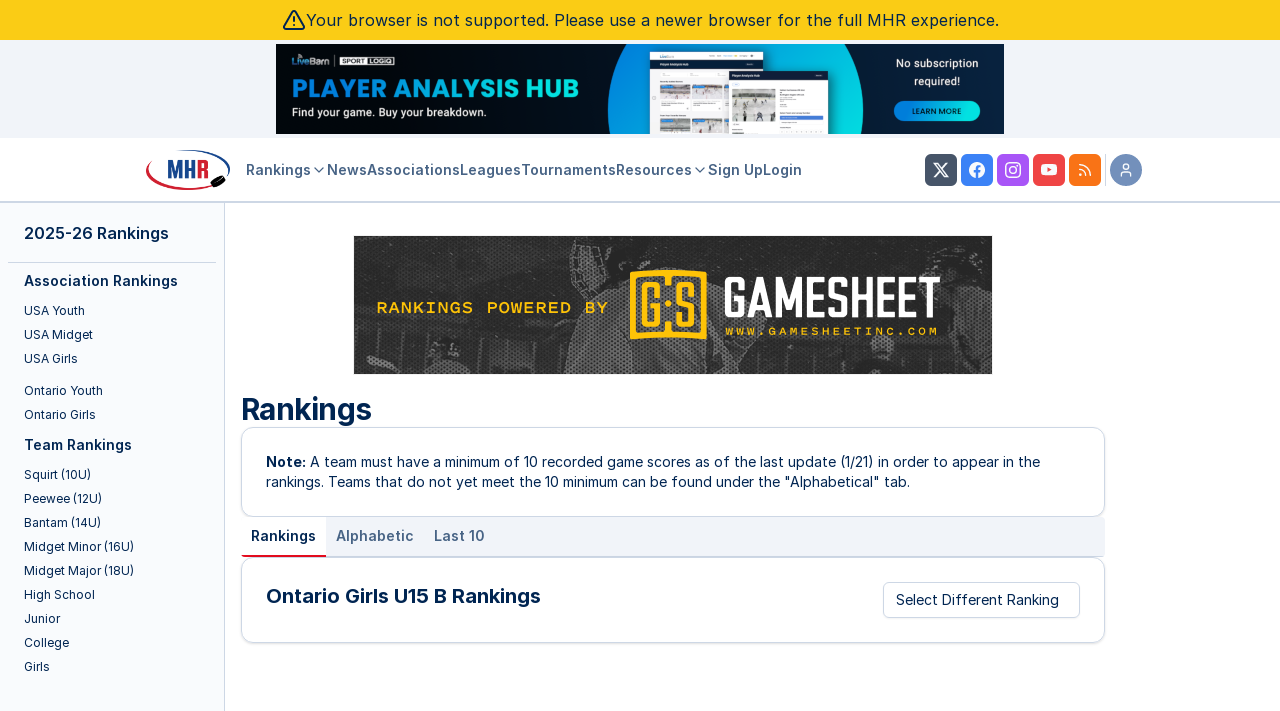

--- FILE ---
content_type: text/html; charset=UTF-8
request_url: https://myhockeyrankings.com/rank.php?y=2023&a=c&v=2021&view=rankings
body_size: 63435
content:
<!DOCTYPE html>
<html lang="en">
<head>
<!-- InMobi Choice. Consent Manager Tag v3.0 (for TCF 2.2) -->
<script type="text/javascript" async=true>
(function() {
  var host = 'myhockeyrankings.com';
  var element = document.createElement('script');
  var firstScript = document.getElementsByTagName('script')[0];
  var url = 'https://cmp.inmobi.com'
    .concat('/choice/', 'X70W-gya10Q6h', '/', host, '/choice.js?tag_version=V3');
  var uspTries = 0;
  var uspTriesLimit = 3;
  element.async = true;
  element.type = 'text/javascript';
  element.src = url;

  firstScript.parentNode.insertBefore(element, firstScript);

  function makeStub() {
    var TCF_LOCATOR_NAME = '__tcfapiLocator';
    var queue = [];
    var win = window;
    var cmpFrame;

    function addFrame() {
      var doc = win.document;
      var otherCMP = !!(win.frames[TCF_LOCATOR_NAME]);

      if (!otherCMP) {
        if (doc.body) {
          var iframe = doc.createElement('iframe');

          iframe.style.cssText = 'display:none';
          iframe.name = TCF_LOCATOR_NAME;
          doc.body.appendChild(iframe);
        } else {
          setTimeout(addFrame, 5);
        }
      }
      return !otherCMP;
    }

    function tcfAPIHandler() {
      var gdprApplies;
      var args = arguments;

      if (!args.length) {
        return queue;
      } else if (args[0] === 'setGdprApplies') {
        if (
          args.length > 3 &&
          args[2] === 2 &&
          typeof args[3] === 'boolean'
        ) {
          gdprApplies = args[3];
          if (typeof args[2] === 'function') {
            args[2]('set', true);
          }
        }
      } else if (args[0] === 'ping') {
        var retr = {
          gdprApplies: gdprApplies,
          cmpLoaded: false,
          cmpStatus: 'stub'
        };

        if (typeof args[2] === 'function') {
          args[2](retr);
        }
      } else {
        if(args[0] === 'init' && typeof args[3] === 'object') {
          args[3] = Object.assign(args[3], { tag_version: 'V3' });
        }
        queue.push(args);
      }
    }

    function postMessageEventHandler(event) {
      var msgIsString = typeof event.data === 'string';
      var json = {};

      try {
        if (msgIsString) {
          json = JSON.parse(event.data);
        } else {
          json = event.data;
        }
      } catch (ignore) {}

      var payload = json.__tcfapiCall;

      if (payload) {
        window.__tcfapi(
          payload.command,
          payload.version,
          function(retValue, success) {
            var returnMsg = {
              __tcfapiReturn: {
                returnValue: retValue,
                success: success,
                callId: payload.callId
              }
            };
            if (msgIsString) {
              returnMsg = JSON.stringify(returnMsg);
            }
            if (event && event.source && event.source.postMessage) {
              event.source.postMessage(returnMsg, '*');
            }
          },
          payload.parameter
        );
      }
    }

    while (win) {
      try {
        if (win.frames[TCF_LOCATOR_NAME]) {
          cmpFrame = win;
          break;
        }
      } catch (ignore) {}

      if (win === window.top) {
        break;
      }
      win = win.parent;
    }
    if (!cmpFrame) {
      addFrame();
      win.__tcfapi = tcfAPIHandler;
      win.addEventListener('message', postMessageEventHandler, false);
    }
  };

  makeStub();

  var uspStubFunction = function() {
    var arg = arguments;
    if (typeof window.__uspapi !== uspStubFunction) {
      setTimeout(function() {
        if (typeof window.__uspapi !== 'undefined') {
          window.__uspapi.apply(window.__uspapi, arg);
        }
      }, 500);
    }
  };

  var checkIfUspIsReady = function() {
    uspTries++;
    if (window.__uspapi === uspStubFunction && uspTries < uspTriesLimit) {
      console.warn('USP is not accessible');
    } else {
      clearInterval(uspInterval);
    }
  };

  if (typeof window.__uspapi === 'undefined') {
    window.__uspapi = uspStubFunction;
    var uspInterval = setInterval(checkIfUspIsReady, 6000);
  }
})();
</script>
<!-- End InMobi Choice. Consent Manager Tag v3.0 (for TCF 2.2) -->
<base href="/">
<meta http-equiv="Content-Language" content="en-us">
<meta name="keywords" content="MYHockey,AAA,hockey,youth,midwest,rank,rankings,ratings,lists,listings,teams,associations,
  best,leagues,games,scores,record,travel,USA,Ontario,Canada,squirt,peewee,bantam,midget,college,junior,nhl,equipment,
  schools,programs,club,clubs,blog,hockey nerd,opinion,tournaments,USAHockey,USA Hockey">
<meta name="referrer" content="https://myhockeyrankings.com">
<meta name="viewport" content="width=device-width, initial-scale=1, maximum-scale=1">
<!-- Global site tag (gtag.js) - Google Analytics -->
<script async src="https://www.googletagmanager.com/gtag/js?id=UA-404905-1"></script>
<script>
  window.dataLayer = window.dataLayer || [];
  function gtag(){dataLayer.push(arguments);}
  gtag('js', new Date());

  gtag('config', 'UA-404905-1');
</script>

<!-- Google tag (gtag.js) - Google Analytics V4 -->
<script async src="https://www.googletagmanager.com/gtag/js?id=G-2QBPG3KR96"></script>
<script>
  window.dataLayer = window.dataLayer || [];
  function gtag(){dataLayer.push(arguments);}
  gtag('js', new Date());

  gtag('config', 'G-2QBPG3KR96');
</script>
<!-- Freestar -->
<!-- Below is a link to a CSS file that accounts for Cumulative Layout Shift, a new Core Web Vitals subset that Google uses to help rank your site in search -->
<!-- The file is intended to eliminate the layout shifts that are seen when ads load into the page. If you don't want to use this, simply remove this file -->
<!-- To find out more about CLS, visit https://web.dev/vitals/ -->
<link rel="stylesheet" href="https://a.pub.network/myhockeyrankings-com/cls.css">
<script data-cfasync="false" type="text/javascript">
  var freestar = freestar || {};
  freestar.queue = freestar.queue || [];
  freestar.config = freestar.config || {};
  freestar.config.enabled_slots = [];
  freestar.initCallback = function () { (freestar.config.enabled_slots.length === 0) ? freestar.initCallbackCalled = false : freestar.newAdSlots(freestar.config.enabled_slots) }
</script>
<script src="https://a.pub.network/myhockeyrankings-com/pubfig.min.js" async></script>
<!-- -->
<script type="text/javascript" src="js/MHRAds.js?v=5.5.003"></script>
<script>
    MHRAds.ads = [
    {
        "name": "Sparx",
        "url": "https:\/\/www.sparxhockey.com\/",
        "freq": 1,
        "slot": "banner",
        "img": "images\/ads\/sparx_2025b_320x50.png",
        "height": 50,
        "width": 320
    },
    {
        "name": "Sparx",
        "url": "https:\/\/www.sparxhockey.com\/",
        "freq": 1,
        "slot": "banner",
        "img": "images\/ads\/sparx_2025b_468x60.png",
        "height": 60,
        "width": 468
    },
    {
        "name": "Sparx",
        "url": "https:\/\/www.sparxhockey.com\/",
        "freq": 1,
        "slot": "banner",
        "img": "images\/ads\/sparx_2025b_728x90.png",
        "height": 90,
        "width": 728
    },
    {
        "name": "MYHockey Tournaments",
        "url": "https:\/\/myhockeytournaments.com\/mhr2.php",
        "freq": 1,
        "slot": "banner",
        "img": "images\/ads\/mht_2025e_320x50.gif",
        "height": 50,
        "width": 320
    },
    {
        "name": "MYHockey Tournaments",
        "url": "https:\/\/myhockeytournaments.com\/mhr2.php",
        "freq": 1,
        "slot": "banner",
        "img": "images\/ads\/mht_2025e_468x60.gif",
        "height": 60,
        "width": 468
    },
    {
        "name": "MYHockey Tournaments",
        "url": "https:\/\/myhockeytournaments.com\/mhr2.php",
        "freq": 1,
        "slot": "banner",
        "img": "images\/ads\/mht_2025e_728x90.gif",
        "height": 90,
        "width": 728
    },
    {
        "name": "Sense Arena",
        "url": "https:\/\/hockey.sensearena.com\/?utm_source=mhr&utm_medium=banner&utm_campaign=september25&utm_content=mhr",
        "freq": 1,
        "slot": "banner",
        "img": "images\/ads\/sensearena_2025d_320x50.png",
        "height": 50,
        "width": 320
    },
    {
        "name": "Sense Arena",
        "url": "https:\/\/hockey.sensearena.com\/?utm_source=mhr&utm_medium=banner&utm_campaign=september25&utm_content=mhr",
        "freq": 1,
        "slot": "banner",
        "img": "images\/ads\/sensearena_2025d_468x60.png",
        "height": 60,
        "width": 468
    },
    {
        "name": "Sense Arena",
        "url": "https:\/\/hockey.sensearena.com\/?utm_source=mhr&utm_medium=banner&utm_campaign=september25&utm_content=mhr",
        "freq": 1,
        "slot": "banner",
        "img": "images\/ads\/sensearena_2025d_728x90.png",
        "height": 90,
        "width": 728
    },
    {
        "name": "Gamesheet",
        "url": "https:\/\/playercards.store\/?utm_source=myhockeyrankings.com&utm_medium=banner320&utm_campaign=mhr_display_ads&utm_content=gs_banner_320x50_1",
        "freq": 1,
        "slot": "in-context",
        "img": "images\/ads\/gamesheet_b_320x50.png",
        "height": 50,
        "width": 320
    },
    {
        "name": "Gamesheet",
        "url": "https:\/\/playercards.store\/?utm_source=myhockeyrankings.com&utm_medium=banner468&utm_campaign=mhr_display_ads&utm_content=gs_banner_468x60_1",
        "freq": 1,
        "slot": "in-context",
        "img": "images\/ads\/gamesheet_b_468x60.png",
        "height": 60,
        "width": 468
    },
    {
        "name": "Gamesheet",
        "url": "https:\/\/playercards.store\/?utm_source=myhockeyrankings.com&utm_medium=banner728&utm_campaign=mhr_display_ads&utm_content=gs_banner_728x90_1",
        "freq": 1,
        "slot": "in-context",
        "img": "images\/ads\/gamesheet_b_728x90.png",
        "height": 90,
        "width": 728
    },
    {
        "name": "Crossbar",
        "url": "https:\/\/www.crossbar.org\/platform\/clubs\/hockey?utm_source=mhr&utm_medium=banner&utm_campaign=mhr_branding&utm_content=320x50",
        "freq": 1,
        "slot": "in-context",
        "img": "images\/ads\/crossbar3_320x50.png",
        "height": 50,
        "width": 320
    },
    {
        "name": "Crossbar",
        "url": "https:\/\/www.crossbar.org\/platform\/clubs\/hockey?utm_source=mhr&utm_medium=banner&utm_campaign=mhr_branding&utm_content=468x60",
        "freq": 1,
        "slot": "in-context",
        "img": "images\/ads\/crossbar3_468x60.png",
        "height": 60,
        "width": 468
    },
    {
        "name": "Crossbar",
        "url": "https:\/\/www.crossbar.org\/platform\/clubs\/hockey?utm_source=mhr&utm_medium=banner&utm_campaign=mhr_branding&utm_content=728x90",
        "freq": 1,
        "slot": "in-context",
        "img": "images\/ads\/crossbar3_728x90.png",
        "height": 90,
        "width": 728
    },
    {
        "name": "Crossbar",
        "url": "https:\/\/www.crossbar.org\/platform\/clubs\/hockey?utm_source=mhr&utm_medium=banner&utm_campaign=mhr_branding&utm_content=300x250",
        "freq": 1,
        "slot": "member-landing-page",
        "img": "images\/ads\/crossbar3_300x250.png",
        "height": 250,
        "width": 300
    },
    {
        "name": "NAHL",
        "url": "https:\/\/nahl.com\/combines\/",
        "freq": 1,
        "slot": "banner",
        "img": "images\/ads\/NAHL_2025e_320x50.gif",
        "height": 50,
        "width": 320
    },
    {
        "name": "NAHL",
        "url": "https:\/\/nahl.com\/combines\/",
        "freq": 1,
        "slot": "banner",
        "img": "images\/ads\/NAHL_2025e_468x60.gif",
        "height": 60,
        "width": 468
    },
    {
        "name": "NAHL",
        "url": "https:\/\/nahl.com\/combines\/",
        "freq": 1,
        "slot": "banner",
        "img": "images\/ads\/NAHL_2025e_728x90.gif",
        "height": 90,
        "width": 728
    },
    {
        "name": "NAHL",
        "url": "https:\/\/nahl.com\/combines\/",
        "freq": 1,
        "slot": "in-context",
        "img": "images\/ads\/NAHL_2025e_320x50.gif",
        "height": 50,
        "width": 320
    },
    {
        "name": "NAHL",
        "url": "https:\/\/nahl.com\/combines\/",
        "freq": 1,
        "slot": "in-context",
        "img": "images\/ads\/NAHL_2025e_468x60.gif",
        "height": 60,
        "width": 468
    },
    {
        "name": "NAHL",
        "url": "https:\/\/nahl.com\/combines\/",
        "freq": 1,
        "slot": "in-context",
        "img": "images\/ads\/NAHL_2025e_728x90.gif",
        "height": 90,
        "width": 728
    },
    {
        "name": "LiveBarn",
        "url": "https:\/\/www.livebarn.com\/player-analysis-hub",
        "freq": 1,
        "slot": "banner",
        "img": "images\/ads\/livebarn_b_320x50.png",
        "height": 50,
        "width": 320
    },
    {
        "name": "LiveBarn",
        "url": "https:\/\/www.livebarn.com\/player-analysis-hub",
        "freq": 1,
        "slot": "banner",
        "img": "images\/ads\/livebarn_b_468x60.png",
        "height": 60,
        "width": 468
    },
    {
        "name": "LiveBarn",
        "url": "https:\/\/www.livebarn.com\/player-analysis-hub",
        "freq": 1,
        "slot": "banner",
        "img": "images\/ads\/livebarn_b_728x90.png",
        "height": 90,
        "width": 728
    },
    {
        "name": "LiveBarn",
        "url": "https:\/\/www.livebarn.com\/player-analysis-hub",
        "freq": 1,
        "slot": "in-context",
        "img": "images\/ads\/livebarn_b_320x50.png",
        "height": 50,
        "width": 320
    },
    {
        "name": "LiveBarn",
        "url": "https:\/\/www.livebarn.com\/player-analysis-hub",
        "freq": 1,
        "slot": "in-context",
        "img": "images\/ads\/livebarn_b_468x60.png",
        "height": 60,
        "width": 468
    },
    {
        "name": "LiveBarn",
        "url": "https:\/\/www.livebarn.com\/player-analysis-hub",
        "freq": 1,
        "slot": "in-context",
        "img": "images\/ads\/livebarn_b_728x90.png",
        "height": 90,
        "width": 728
    },
    {
        "name": "Rankings Powered By: Gamesheet",
        "url": "https:\/\/gamesheetinc.com?utm_source=myhockeyrankings.com&utm_medium=banner365&utm_campaign=rankings_powered_by&utm_content=gs_banner_365x140_poweredby",
        "freq": 1,
        "slot": "rankings-powered-by",
        "img": "images\/ads\/gs_banner_365x40_poweredby.png",
        "height": 140,
        "width": 365
    },
    {
        "name": "Rankings Powered By: Gamesheet",
        "url": "https:\/\/gamesheetinc.com?utm_source=myhockeyrankings.com&utm_medium=banner640&utm_campaign=rankings_powered_by&utm_content=gs_banner_640x140_poweredby",
        "freq": 1,
        "slot": "rankings-powered-by",
        "img": "images\/ads\/gs_banner_640x140_poweredby.png",
        "height": 140,
        "width": 640
    },
    {
        "slot": "banner",
        "name": "freestar",
        "freq": 2
    },
    {
        "slot": "in-context",
        "name": "freestar",
        "freq": 2
    }
];
    MHRAds.init();
</script>
<!-- Google Maps -->
<script type="text/javascript" src="https://maps.google.com/maps/api/js?key=AIzaSyCrRTxVXJ9Yl7_YMdlrv8GrUZqQBatRqo8"></script>

<link rel="stylesheet" type="text/css" href="css/modal.css?v=5.5.003" />
<link rel="stylesheet" href="/css/stats-manager.css?v=5.5.003"> 

<!-- ReCaptcha -->
<script src='https://www.google.com/recaptcha/api.js'></script>

<!-- Fonts -->
<link rel="stylesheet" href="/css/mhr-fonts.css?v=5.5.003">
<!-- Inter -->
<link rel="stylesheet" href="/fonts/inter/inter.css?v=5.5.003">

<!-- Tour -->
<link rel="stylesheet" href="/css/mhr-tour.css?v=5.5.003">

<!-- Stats Styles -->
<link rel="stylesheet" href="/css/table-editor.css?v=5.5.003">

<!-- rt-cookie-banner -->
<link rel="stylesheet" href="/css/rt_cookie_banner.css?v=5.5.003">

<link rel="stylesheet" href="/js/franken-ui/1.1.0/core.min.css">
<link rel='stylesheet' type='text/css' href='/css/mhr-v4.compat.css?v=5.5.003'>
<link rel='stylesheet' type='text/css' href='/css/mhr-v5.css?v=5.5.003'>
<link rel='stylesheet' type='text/css' href='/css/mhr-v5.iife.css?v=5.5.003'>
<script src="/js/mhr-v5.iife.js?v=5.5.003"></script>
<script src="/js/franken-ui/1.1.0/core.iife.js" type="module"></script>
<script src="/js/franken-ui/1.1.0/icon.iife.js" type="module"></script>
<style>
    .rankings th {
        text-align: unset;
        font-size: unset;
    }
    .rankings img {
        display: inline-block;
    }
    .rankings a:hover {
       text-decoration: underline;
    }
</style>
<title>Ontario Girls U15 B Rankings - MYHockey</title>
</head>
<body>
<div class="flex support-warning bg-yellow-400 text-foreground items-center justify-center gap-1 p-2">
    <svg xmlns="http://www.w3.org/2000/svg" width="24" height="24" viewBox="0 0 24 24" fill="none" stroke="currentColor" stroke-width="2" stroke-linecap="round" stroke-linejoin="round" class="lucide lucide-triangle-alert h-6 w-6"><path d="m21.73 18-8-14a2 2 0 0 0-3.48 0l-8 14A2 2 0 0 0 4 21h16a2 2 0 0 0 1.73-3"/><path d="M12 9v4"/><path d="M12 17h.01"/></svg>
    <p>Your browser is not supported.  Please use a newer browser for the full MHR experience.</p>
</div>
<div class="flex min-h-screen w-full flex-col">
  <div class="sticky flex flex-col w-full top-0 z-50 flex items-center justify-center bg-muted border-b">
    <div class="p-1 w-full lg:min-h-[90px]">
			<div class="flex items-center justify-center">
				<!-- mylax_resp -->
				  <script>
					  (function () {
						  MHRAds.show( 'banner' );
					 })()
				</script>
			 </div>
    </div>
    <header class="flex w-full h-16 items-center gap-4 border-b bg-background px-4 md:px-6 2xl:px-0 2xl:pr-4">
    <div class="px-2 flex xl:justify-end grow gap-2">
      <button uk-toggle="target: #mhr-mobile-nav"
              aria-label="Show Navigation"
              class="p-2 border-[1px] shadow-sm rounded hover:bg-muted xl:hidden"
              type="button">
        <svg xmlns="http://www.w3.org/2000/svg" width="24" height="24" viewBox="0 0 24 24" fill="none" stroke="currentColor" stroke-width="2" stroke-linecap="round" stroke-linejoin="round" class="lucide lucide-menu"><line x1="4" x2="20" y1="12" y2="12"/><line x1="4" x2="20" y1="6" y2="6"/><line x1="4" x2="20" y1="18" y2="18"/></svg>
      </button>
      <a href="/">
          <img class="h-10" src="/images/mhr.v5.logo-sm.png">
          <span class="sr-only">MYHockey Rankings</span>
      </a>
    </div>
    <div class="flex justify-end gap-2 grow max-w-4xl">
        <nav
          class="hidden flex-col gap-6 text-lg font-medium xl:flex xl:flex-row md:items-center md:gap-5 md:text-sm lg:gap-6 grow px-2 max-w-4xl"
        >
            <button class="uk-button uk-button-link text-muted-foreground transition-colors hover:text-foreground font-semibold" type="button">Rankings <uk-icon icon="chevron-down" uk-cloak></uk-icon></button>
            <div class="uk-drop uk-dropdown" uk-dropdown>
              <ul class="uk-dropdown-nav uk-nav">
                <li><a href="club-rankings">Association Rankings</a></li>
                <li class="uk-nav-divider"></li>
                <li><a href="rankings/squirt">Squirt Rankings</a></li>
                <li><a href="rankings/peewee">Peewee Rankings</a></li>
                <li><a href="rankings/bantam">Bantam Rankings</a></li>
                <li><a href="rankings/midget-minor">Midget Minor Rankings</a></li>
                <li><a href="rankings/midget-major">Midget Major Rankings</a></li>
                <li><a href="rankings/highschool">High School Rankings</a></li>
                <li><a href="rankings/junior">Junior Rankings</a></li>
                <li><a href="rankings/college">College Rankings</a></li>
                <li><a href="rankings/girls">Girls Rankings</a></li>
              </ul>
            </div>
          <a href="/history" class="text-muted-foreground transition-colors hover:text-foreground font-semibold">
            News
          </a>
          <a href="/associations" class="text-muted-foreground transition-colors hover:text-foreground font-semibold">
            Associations
          </a>
          <a href="/leagues" class="text-muted-foreground transition-colors hover:text-foreground font-semibold">
            Leagues
          </a>
          <a href="http://myhockeytournaments.com/mhr1.php" target="_blank" class="text-muted-foreground transition-colors hover:text-foreground font-semibold">
            Tournaments
          </a>
          <button class="text-muted-foreground hover:text-foreground font-semibold uk-button uk-button-link" type="button">Resources <uk-icon icon="chevron-down" uk-cloak></uk-icon></button>
            <div class="uk-drop uk-dropdown" uk-dropdown>
              <ul class="uk-dropdown-nav uk-nav">
                    <li><a href="/rinks">Rinks</a></li>
                    <li><a href="/game-def">Game Rules</a></li>
                    <li><a href="/faq">FAQ</a></li>
                    <li><a href="/how-to">How-To/Tutorial</a></li>
                    <li><a href="/sponsorship">Advertise</a></li>
                    <li><a href="/contact-us">Contact Us</a></li>
              </ul>
            </div>
          <a href="/member-benefits" class="text-muted-foreground transition-colors hover:text-foreground font-semibold">
            Sign Up
          </a>
                    <a href="/login" class="text-muted-foreground transition-colors hover:text-foreground font-semibold">
            Login
          </a>
          
        </nav>
        <div id="search-button"></div>
        <script>
             MHRv5.search( document.getElementById("search-button" ) );
        </script>
    </div>
    <div class="hidden sm:flex space-x-1 xl:grow">
        <a  href="http://www.twitter.com/myhockeyranking" target="_blank" rel="noreferrer"
            class="inline-flex items-center justify-center whitespace-nowrap rounded-md text-sm font-medium ring-offset-background transition-colors focus-visible:outline-none focus-visible:ring-2 focus-visible:ring-ring focus-visible:ring-offset-2 disabled:pointer-events-none disabled:opacity-50 text-primary-foreground h-8 w-8 bg-slate-600 hover:bg-slate-500">
            <svg xmlns="http://www.w3.org/2000/svg" width="16" height="16" fill="currentColor" viewBox="0 0 16 16" class="h-4 w-4 bi bi-twitter-x">
            <path d="M12.6.75h2.454l-5.36 6.142L16 15.25h-4.937l-3.867-5.07-4.425 5.07H.316l5.733-6.57L0 .75h5.063l3.495 4.633L12.601.75Zm-.86 13.028h1.36L4.323 2.145H2.865l8.875 11.633Z"></path>
            </svg>
            <span class="sr-only">MHR Twitter Profile</span>
        </a>
        <a href="http://www.facebook.com/MyHockeyRankings" target="_blank" rel="noreferrer"
           class="inline-flex items-center justify-center whitespace-nowrap rounded-md text-sm font-medium ring-offset-background transition-colors focus-visible:outline-none focus-visible:ring-2 focus-visible:ring-ring focus-visible:ring-offset-2 disabled:pointer-events-none disabled:opacity-50 text-primary-foreground h-8 w-8 bg-blue-500 hover:bg-blue-400">
            <svg xmlns="http://www.w3.org/2000/svg" width="16" height="16" fill="currentColor" viewBox="0 0 16 16" class="h-4 w-4 bi bi-facebook">
                <path d="M16 8.049c0-4.446-3.582-8.05-8-8.05C3.58 0-.002 3.603-.002 8.05c0 4.017 2.926 7.347 6.75 7.951v-5.625h-2.03V8.05H6.75V6.275c0-2.017 1.195-3.131 3.022-3.131.876 0 1.791.157 1.791.157v1.98h-1.009c-.993 0-1.303.621-1.303 1.258v1.51h2.218l-.354 2.326H9.25V16c3.824-.604 6.75-3.934 6.75-7.951z"></path>
            </svg>
            <span class="sr-only">MHR Facebook Page</span>
        </a>
        <a href="https://www.instagram.com/myhockeyranking" target="_blank" rel="noreferrer"
           class="inline-flex items-center justify-center whitespace-nowrap rounded-md text-sm font-medium ring-offset-background transition-colors focus-visible:outline-none focus-visible:ring-2 focus-visible:ring-ring focus-visible:ring-offset-2 disabled:pointer-events-none disabled:opacity-50 text-primary-foreground h-8 w-8 bg-purple-500 hover:bg-purple-400">
            <svg xmlns="http://www.w3.org/2000/svg" width="16" height="16" fill="currentColor" class="bi bi-instagram" viewBox="0 0 16 16">
                  <path d="M8 0C5.829 0 5.556.01 4.703.048 3.85.088 3.269.222 2.76.42a3.9 3.9 0 0 0-1.417.923A3.9 3.9 0 0 0 .42 2.76C.222 3.268.087 3.85.048 4.7.01 5.555 0 5.827 0 8.001c0 2.172.01 2.444.048 3.297.04.852.174 1.433.372 1.942.205.526.478.972.923 1.417.444.445.89.719 1.416.923.51.198 1.09.333 1.942.372C5.555 15.99 5.827 16 8 16s2.444-.01 3.298-.048c.851-.04 1.434-.174 1.943-.372a3.9 3.9 0 0 0 1.416-.923c.445-.445.718-.891.923-1.417.197-.509.332-1.09.372-1.942C15.99 10.445 16 10.173 16 8s-.01-2.445-.048-3.299c-.04-.851-.175-1.433-.372-1.941a3.9 3.9 0 0 0-.923-1.417A3.9 3.9 0 0 0 13.24.42c-.51-.198-1.092-.333-1.943-.372C10.443.01 10.172 0 7.998 0zm-.717 1.442h.718c2.136 0 2.389.007 3.232.046.78.035 1.204.166 1.486.275.373.145.64.319.92.599s.453.546.598.92c.11.281.24.705.275 1.485.039.843.047 1.096.047 3.231s-.008 2.389-.047 3.232c-.035.78-.166 1.203-.275 1.485a2.5 2.5 0 0 1-.599.919c-.28.28-.546.453-.92.598-.28.11-.704.24-1.485.276-.843.038-1.096.047-3.232.047s-2.39-.009-3.233-.047c-.78-.036-1.203-.166-1.485-.276a2.5 2.5 0 0 1-.92-.598 2.5 2.5 0 0 1-.6-.92c-.109-.281-.24-.705-.275-1.485-.038-.843-.046-1.096-.046-3.233s.008-2.388.046-3.231c.036-.78.166-1.204.276-1.486.145-.373.319-.64.599-.92s.546-.453.92-.598c.282-.11.705-.24 1.485-.276.738-.034 1.024-.044 2.515-.045zm4.988 1.328a.96.96 0 1 0 0 1.92.96.96 0 0 0 0-1.92m-4.27 1.122a4.109 4.109 0 1 0 0 8.217 4.109 4.109 0 0 0 0-8.217m0 1.441a2.667 2.667 0 1 1 0 5.334 2.667 2.667 0 0 1 0-5.334"/>
            </svg>
            <span class="sr-only">MHR Instagram Profile</span>
        </a>
        <a href="https://www.youtube.com/@myhockeyrankings3331" target="_blank" rel="noreferrer"
           class="inline-flex items-center justify-center whitespace-nowrap rounded-md text-sm font-medium ring-offset-background transition-colors focus-visible:outline-none focus-visible:ring-2 focus-visible:ring-ring focus-visible:ring-offset-2 disabled:pointer-events-none disabled:opacity-50 text-primary-foreground h-8 w-8 bg-red-500 hover:bg-red-400">
            <svg xmlns="http://www.w3.org/2000/svg" width="16" height="16" fill="currentColor" class="bi bi-youtube" viewBox="0 0 16 16">
                  <path d="M8.051 1.999h.089c.822.003 4.987.033 6.11.335a2.01 2.01 0 0 1 1.415 1.42c.101.38.172.883.22 1.402l.01.104.022.26.008.104c.065.914.073 1.77.074 1.957v.075c-.001.194-.01 1.108-.082 2.06l-.008.105-.009.104c-.05.572-.124 1.14-.235 1.558a2.01 2.01 0 0 1-1.415 1.42c-1.16.312-5.569.334-6.18.335h-.142c-.309 0-1.587-.006-2.927-.052l-.17-.006-.087-.004-.171-.007-.171-.007c-1.11-.049-2.167-.128-2.654-.26a2.01 2.01 0 0 1-1.415-1.419c-.111-.417-.185-.986-.235-1.558L.09 9.82l-.008-.104A31 31 0 0 1 0 7.68v-.123c.002-.215.01-.958.064-1.778l.007-.103.003-.052.008-.104.022-.26.01-.104c.048-.519.119-1.023.22-1.402a2.01 2.01 0 0 1 1.415-1.42c.487-.13 1.544-.21 2.654-.26l.17-.007.172-.006.086-.003.171-.007A100 100 0 0 1 7.858 2zM6.4 5.209v4.818l4.157-2.408z"/>
            </svg>
            <span class="sr-only">MHR YouTube Channel</span>
        </a>
        <a href="/rss.xml" 
           class="inline-flex items-center justify-center whitespace-nowrap rounded-md text-sm font-medium ring-offset-background transition-colors focus-visible:outline-none focus-visible:ring-2 focus-visible:ring-ring focus-visible:ring-offset-2 disabled:pointer-events-none disabled:opacity-50 text-primary-foreground h-8 w-8 bg-orange-500 hover:bg-orange-400">
            <svg width="24" height="24" stroke="currentColor" stroke-width="2" class="lucide-icon lucide lucide-rss h-4 w-4" xmlns="http://www.w3.org/2000/svg" viewBox="0 0 24 24" fill="none" stroke-linecap="round" stroke-linejoin="round">
                <path d="M4 11a9 9 0 0 1 9 9"></path>
                <path d="M4 4a16 16 0 0 1 16 16"></path>
                <circle cx="5" cy="19" r="1"></circle>
            </svg>
            <span class="sr-only">MHR RSS Feed</span>
        </a>
        <div>
            <div role="none" aria-orientation="vertical" aria-hidden="true" class="shrink-0 bg-border h-full w-[1px]"></div>
        </div>
        <button type="button" class="inline-flex items-center justify-center whitespace-nowrap text-sm font-medium ring-offset-background transition-colors focus-visible:outline-none focus-visible:ring-2 focus-visible:ring-ring focus-visible:ring-offset-2 disabled:pointer-events-none disabled:opacity-50 text-primary-foreground h-8 w-8 bg-secondary/60 hover:bg-secondary/50 rounded-full">
            <svg width="24" height="24" stroke="currentColor" stroke-width="2" class="lucide-icon lucide lucide-user h-4 w-4" xmlns="http://www.w3.org/2000/svg" viewBox="0 0 24 24" fill="none" stroke-linecap="round" stroke-linejoin="round">
                <path d="M19 21v-2a4 4 0 0 0-4-4H9a4 4 0 0 0-4 4v2"></path>
                <circle cx="12" cy="7" r="4"></circle>
            </svg>
            <span class="sr-only">Your Account</span>
        </button>
        <div class="uk-card uk-card-body uk-card-default uk-drop p-0"
             uk-drop="mode: click; pos: bottom-right; animation: duration: 250;">
              <ul class="uk-nav-primary" uk-nav>
                                <li>
                    <a href="/login">
                        <svg xmlns="http://www.w3.org/2000/svg" width="24" height="24" viewBox="0 0 24 24" fill="none" stroke="currentColor" stroke-width="2" stroke-linecap="round" stroke-linejoin="round" class="lucide lucide-log-in w-4 h-4 inline mr-2 text-muted-foreground"><path d="M15 3h4a2 2 0 0 1 2 2v14a2 2 0 0 1-2 2h-4"/><polyline points="10 17 15 12 10 7"/><line x1="15" x2="3" y1="12" y2="12"/></svg>
                        Log In
                    </a>
                </li>
                <li>
                    <a href="/member-benefits">
                        <svg xmlns="http://www.w3.org/2000/svg" width="24" height="24" viewBox="0 0 24 24" fill="none" stroke="currentColor" stroke-width="2" stroke-linecap="round" stroke-linejoin="round" class="lucide lucide-user-plus w-4 h-4 inline mr-2 text-muted-foreground"><path d="M16 21v-2a4 4 0 0 0-4-4H6a4 4 0 0 0-4 4v2"/><circle cx="9" cy="7" r="4"/><line x1="19" x2="19" y1="8" y2="14"/><line x1="22" x2="16" y1="11" y2="11"/></svg>
                        Sign Up
                    </a>
                </li>
                            </ul>
        </div>
    </div>
</header>
</div>
  <div class="md:flex min-h-screen w-full">
      <div class="hidden border-r bg-muted/40 lg:block shrink-0 2xl:grow">
    <div class="flex flex-col gap-2 sticky top-40 ">
    <div class="flex h-full overflow-hidden ">
        <div class="flex flex-col bg-slate-200 shadow-inner">
        </div>
        <div class="ml-auto w-56 shrink-0 px-2">
          <div class="flex h-14 items-center border-b px-4 lg:h-[60px]">
            <a href="/" class="flex items-center gap-2 font-semibold">
                <span class="">2025-26 Rankings</span>
            </a>
          </div>
          <div class="flex-1">
                            <h3 class="font-semibold px-4 py-2 text-sm">Association Rankings</h3>

              <ul class="text-xs mb-2">
                  <li><a class="block px-4 py-1 rounded hover:bg-muted" href="association_rankings.php?y=2025&amp;type=youth&amp;country=US">USA Youth</a></li>
                  <li><a class="block px-4 py-1 rounded hover:bg-muted" href="association_rankings.php?y=2025&amp;type=midget&amp;country=US">USA Midget</a></li>
                  <li><a class="block px-4 py-1 rounded hover:bg-muted" href="association_rankings.php?y=2025&amp;type=girls&amp;country=US">USA Girls</a></li>
              </ul>
              <ul class="text-xs">
                  <li><a class="block px-4 py-1 rounded hover:bg-muted" href="association_rankings.php?y=2025&amp;type=youth&amp;state=ON">Ontario Youth</a></li>
                  <li><a class="block px-4 py-1 rounded hover:bg-muted" href="association_rankings.php?y=2025&amp;type=girls&amp;state=ON">Ontario Girls</a></li>
              </ul>
              <h3 class="font-semibold px-4 py-2 text-sm">Team Rankings</h3>
              <ul class="text-xs">
                  <li><a class="block px-4 py-1 rounded hover:bg-muted" href="rankings.php?x=0&amp;level=squirt">Squirt (10U)</a></li>
                  <li><a class="block px-4 py-1 rounded hover:bg-muted" href="rankings.php?x=0&amp;level=peewee">Peewee (12U)</a></li>
                  <li><a class="block px-4 py-1 rounded hover:bg-muted" href="rankings.php?x=0&amp;level=bantam">Bantam (14U)</a></li>
                  <li><a class="block px-4 py-1 rounded hover:bg-muted" href="rankings.php?x=0&amp;level=midget_minor">Midget Minor (16U)</a></li>
                  <li><a class="block px-4 py-1 rounded hover:bg-muted" href="rankings.php?x=0&amp;level=midget_major">Midget Major (18U)</a></li>
                  <li><a class="block px-4 py-1 rounded hover:bg-muted" href="rankings.php?x=0&amp;level=highschool">High School</a></li>
                  <li><a class="block px-4 py-1 rounded hover:bg-muted" href="rankings.php?x=0&amp;level=junior">Junior</a></li>
                  <li><a class="block px-4 py-1 rounded hover:bg-muted" href="rankings.php?x=0&amp;level=college">College</a></li>
                  <li><a class="block px-4 py-1 rounded hover:bg-muted" href="rankings.php?x=0&amp;level=girls">Girls</a></li>
              </ul>
              <!--
            <ul class="uk-nav-primary" uk-nav>
                <li>
                    <a href="/login">
                        <svg xmlns="http://www.w3.org/2000/svg" width="24" height="24" viewBox="0 0 24 24" fill="none" stroke="currentColor" stroke-width="2" stroke-linecap="round" stroke-linejoin="round" class="lucide lucide-log-in w-4 h-4 inline mr-2 text-muted-foreground"><path d="M15 3h4a2 2 0 0 1 2 2v14a2 2 0 0 1-2 2h-4"/><polyline points="10 17 15 12 10 7"/><line x1="15" x2="3" y1="12" y2="12"/></svg>
                        Log In
                    </a>
                </li>
                <li>
                    <a href="/member-benefits">
                        <svg xmlns="http://www.w3.org/2000/svg" width="24" height="24" viewBox="0 0 24 24" fill="none" stroke="currentColor" stroke-width="2" stroke-linecap="round" stroke-linejoin="round" class="lucide lucide-user-plus w-4 h-4 inline mr-2 text-muted-foreground"><path d="M16 21v-2a4 4 0 0 0-4-4H6a4 4 0 0 0-4 4v2"/><circle cx="9" cy="7" r="4"/><line x1="19" x2="19" y1="8" y2="14"/><line x1="22" x2="16" y1="11" y2="11"/></svg>
                        Sign Up
                    </a>
                </li>
            </ul>
              -->
              <div class="my-4">
              <!-- Tag ID: myhockeyrankings_skyscraper_left -->
<div align="center" id="myhockeyrankings_skyscraper_left">
  <script data-cfasync="false" type="text/javascript">
      let adUnit = document.querySelector("#myhockeyrankings_skyscraper_left");
      if( !window.ResizeObserver ) {
        adUnit.setAttribute("data-freestar-ad", "__160x600");
        freestar.config.enabled_slots.push({ placementName: "myhockeyrankings_skyscraper_left", slotId: "myhockeyrankings_skyscraper_left" });
      }else{
          document.addEventListener("DOMContentLoaded", () => {
              let main = document.querySelector("main");
              let observer = new ResizeObserver((entries) => {
                  if( main.clientHeight > adUnit.offsetTop + 600 ) {
                    adUnit.setAttribute("data-freestar-ad", "__160x600");
                    freestar.config.enabled_slots.push({ placementName: "myhockeyrankings_skyscraper_left", slotId: "myhockeyrankings_skyscraper_left" });
                    observer.disconnect();
                  }
              });
              observer.observe(main);
          });
      }
  </script>
</div>
              </div>
                      </div>
          <div class="mt-auto p-4">
          </div>
        </div>
    </div>
</div>
</div>
      <main class="z-0 grow w-full max-w-4xl relative">
		<div class="flex flex-1 flex-col gap-4 p-4 max-w-4xl">
        <div>
        <div id="mhr-rankings-powered-by-0"
     class="rankings-powered-by center-image">
    <script type="text/javascript">
         (function () {
             MHRAds.show( 'rankings-powered-by', document.getElementById("mhr-rankings-powered-by-0") );
         })()
    </script>
</div>

    </div>
        <div class="relative">
        <div class="flex items-center gap-2">
            <h1 class="text-xl sm:text-3xl font-bold tracking-tight grow">Rankings</h1>
                        <div>
                            </div>
                    </div>
    </div>
            <div class="uk-card uk-card-body text-sm space-y-2 p-6">
        <p>
            <strong>Note:</strong> A team must have a minimum of 10 recorded game scores as of the last update (1/21) in order to appear in the rankings. Teams that do not yet meet the 10 minimum can be found under the "Alphabetical" tab.
        </p>
            </div>
        <ul class="uk-tab bg-muted text-lg rounded">
                <li class="uk-active"><a href="/rank?y=2023&amp;a=c&amp;v=2021&view=rankings">Rankings</a></li>
                <li><a href="/rank?y=2023&amp;a=c&amp;v=2021&view=alphabetic">Alphabetic</a></li>
                                <li><a href="/rank?y=2023&amp;a=c&amp;v=2021&view=last10">Last 10</a></li>
                            </ul>
    <div class="uk-card uk-card-body">
                <div class="flex">
            <h2 class="grow text-xl font-bold mb-2">Ontario Girls U15 B Rankings</h2>
                         <div class="hidden sm:flex">
                 <!--
                <label class="uk-form-label p-2" for="rank-district-select">District</label>
                 -->
                <div class="uk-form-controls grow">
                  <select class="uk-select" id="rank-alt-select">
                      <option selected VALUE="javascript:void(0)" selected>Select Different Ranking
<option VALUE="javascript:void(0)">---------------
<option value="./rank.php?y=2023&v=2041">USA Girls 19U All
<option value="./rank.php?y=2023&v=2001">USA Girls 19U Tier 1
<option value="./rank.php?y=2023&v=2005">USA Girls 19U Tier 2
<option VALUE="javascript:void(0)">---------------
<option value="./rank.php?y=2023&v=2042">USA Girls 16U All
<option value="./rank.php?y=2023&v=2002">USA Girls 16U Tier 1
<option value="./rank.php?y=2023&v=2006">USA Girls 16U Tier 2
<option VALUE="javascript:void(0)">---------------
<option value="./rank.php?y=2023&v=2043">USA Girls 14U All
<option value="./rank.php?y=2023&v=2003">USA Girls 14U Tier 1
<option value="./rank.php?y=2023&v=2007">USA Girls 14U Tier 2
<option VALUE="javascript:void(0)">---------------
<option value="./rank.php?y=2023&v=2044">USA Girls 12U All
<option VALUE="javascript:void(0)">---------------
<option value="./rank.php?y=2023&v=3118">USA Girls 10U All
<option VALUE="javascript:void(0)">---------------
<option value="./rank.php?y=2023&v=2009">Canada Girls U22 Tier 1
<option value="./rank.php?y=2023&v=2016">Canada Girls U22 Tier 2
<option value="./rank.php?y=2023&v=2030">Ontario Girls U22 AA
<option value="./rank.php?y=2023&v=2040">Ontario Girls U22 A
<option VALUE="javascript:void(0)">---------------
<option value="./rank.php?y=2023&v=2010">Canada Girls U18 Tier 1
<option value="./rank.php?y=2023&v=2015">Canada Girls U18 Tier 2
<option value="./rank.php?y=2023&v=2029">Ontario Girls U18 AA
<option value="./rank.php?y=2023&v=2039">Ontario Girls U18 A
<option value="./rank.php?y=2023&v=2019">Ontario Girls U18 BB
<option value="./rank.php?y=2023&v=2022">Ontario Girls U18 B
<option value="./rank.php?y=2023&v=2025">Ontario Girls U18 C
<option VALUE="javascript:void(0)">---------------
<option value="./rank.php?y=2023&v=2011">Canada Girls U15 Tier 1
<option value="./rank.php?y=2023&v=2014">Canada Girls U15 Tier 2
<option value="./rank.php?y=2023&v=2028">Ontario Girls U15 AA
<option value="./rank.php?y=2023&v=2038">Ontario Girls U15 A
<option value="./rank.php?y=2023&v=2018">Ontario Girls U15 BB
<option value="./rank.php?y=2023&v=2021">Ontario Girls U15 B
<option value="./rank.php?y=2023&v=2024">Ontario Girls U15 C
<option VALUE="javascript:void(0)">---------------
<option value="./rank.php?y=2023&v=2012">Canada Girls U13 Tier 1
<option value="./rank.php?y=2023&v=2013">Canada Girls U13 Tier 2
<option value="./rank.php?y=2023&v=2027">Ontario Girls U13 AA
<option value="./rank.php?y=2023&v=2037">Ontario Girls U13 A
<option value="./rank.php?y=2023&v=2017">Ontario Girls U13 BB
<option value="./rank.php?y=2023&v=2020">Ontario Girls U13 B
<option value="./rank.php?y=2023&v=2023">Ontario Girls U13 C

                  </select>
                </div>
            </div>
            <script>
                (function () {
                    var d = document;
                    var rankAltSelect = d.getElementById("rank-alt-select");
                    rankAltSelect.addEventListener("change", function () {
                        if( rankAltSelect.value )
                            window.location = rankAltSelect.value;
                    });

                })();
            </script>
                    </div>
                <div class="uk-overflow-auto" id="rankings-main"></div>
        <ul class="flex gap-2 text-sm justify-center" id="pagination-nav"></ul>
        <script type="text/javascript">
            MHRv5.rankings( document.getElementById("rankings-main"), {"yr":"2023","show_diff":false,"show_diff_change":false,"show_logo":true,"show_rank":true,"sigfigs":2,"show_team_logo":true,"show_win_pct":false,"otso_key":0,"last_ten":false,"n_teams":72,"endpoint":"\/rank\/service?y=2023&a=c&v=2021&view=rankings","length":72,"show_ads":true,"ranking_live":true,"token":"c80bb6266997fc579d6365edce5e616f4e91b02354dc43fad15ecd95811fd287.L5eieSvZ9A0="});
            MHRv5.rankingsPagination( document.getElementById("pagination-nav"), "\/rank?y=2023&a=c&v=2021&view=rankings", 0, 1);
        </script>
            </div>
            </div>
      </main>
              <div class="hidden 2xl:block py-2 space-y-2 grow">
    <div class="max-w-sm mr-auto space-y-2">
                        <div class="space-y-2">
<div class="hidden" data-mhr-recommendation="1">
    <a href="/news?b=4385">
        <div class="rounded-lg border bg-card text-card-foreground shadow-sm h-full w-full">
            <div class="flex flex-col space-y-1.5 p-0 pt-0 md:p-0">
            <div style="position: relative; width: 100%; padding-bottom: 56.25%;">
            <div class="bg-muted overflow-hidden" style="position: absolute; inset: 0px;">
                                <div data-lazy-img-src="https://ranktech-cdn.s3.us-east-2.amazonaws.com/myhockey_prod/news/ni20260120232558.jpg" class="rounded object-cover w-full h-full"></div>
                            </div>
            </div>
            <!--<Aspect-ratio>-->
            <h3 class="font-semibold tracking-tight text-xl px-4">Weekend Wrap Jan. 16-19: Grizz Cup, John Reid, Mrs. Hockey &amp; Moose Goheen Champs Crowned</h3>
            <!--<Card-title>-->
            <div class="text-sm text-muted-foreground !mt-2 px-4 pb-4 space-y-1"><span class=" font-bold">MHR Weekend Wrap</span> |<time datetime="2026-01-20 23:17:57" class="text-muted-foreground">
                                                4h
                            </time>
            </div>
            </div>
        </div>
    </a>
</div>
<div class="hidden" data-mhr-recommendation="2">
    <a href="/news?b=4364">
        <div class="rounded-lg border bg-card text-card-foreground shadow-sm h-full w-full">
            <div class="flex flex-col space-y-1.5 p-0 pt-0 md:p-0">
            <div style="position: relative; width: 100%; padding-bottom: 56.25%;">
            <div class="bg-muted overflow-hidden" style="position: absolute; inset: 0px;">
                                <div data-lazy-img-src="https://ranktech-cdn.s3.us-east-2.amazonaws.com/myhockey_prod/news/ni20251212162725.png" class="rounded object-cover w-full h-full"></div>
                            </div>
            </div>
            <!--<Aspect-ratio>-->
            <h3 class="font-semibold tracking-tight text-xl px-4">Weekend Preview Dec. 12-14: NA3 &amp; NAP Together in Blaine While the Mission Host Girls &amp; Waterloo Wolves Host Boys Events</h3>
            <!--<Card-title>-->
            <div class="text-sm text-muted-foreground !mt-2 px-4 pb-4 space-y-1"><span class=" font-bold">MHR Weekend Preview</span> |<time datetime="2025-12-12 16:19:19" class="text-muted-foreground">
                                                1mo.
                            </time>
            </div>
            </div>
        </div>
    </a>
</div>
</div>
<script>
(function () {
    var d = document;
    var newsImages = d.querySelectorAll("[data-lazy-img-src]");
    var imageLoader = function () {
        var newsImages0 = [];
        for( var i = 0; i < newsImages.length; i++ ) {
            (function(newsImage){
                var newsRect = newsImage.getBoundingClientRect();
                if( newsRect.top < window.innerHeight && newsRect.bottom > 0 ) {
                   var src = newsImage.dataset.lazyImgSrc;
                   var title = newsImage.title;
                   var img = new Image();
                   img.alt = title;
                   img.onload = function () {
                       img.className = newsImage.className;
                       newsImage.parentNode.replaceChild( img, newsImage );
                   };
                  img.src = src;
                }else{
                    newsImages0.push(newsImages[i]);
                }
            })(newsImages[i]);
        }
        newsImages = newsImages0;
    }
    imageLoader();
    window.addEventListener("scroll", imageLoader);
})();
</script>
      
              </div>
    <div class="max-w-sm mr-auto space-y-2 sticky top-44 space-y-2 flex flex-col items-center gap-2">
            <div class="bg-muted p-1">
                <a id="mhr-rcol-ad-1" href ='https://myhockeytournaments.com/mhr3.php' target='_blank'><img src ='images/ads/mht_2025e_300x120.gif' alt = 'MYHockey Tournaments' /></a>
<script>
(function () {
    var impressionSent = false;
    var el = document.getElementById("mhr-rcol-ad-1");
    if( !el ) return;

    function checkImpresion() {
        var visible = false;
        var rect = el.getBoundingClientRect();
        if( rect.top < window.innerHeight && rect.bottom > 0 ) {
            visible = true;
        }
        if( visible && !impressionSent ) {
            impressionSent = true;
            gtag("event", "view_promotion", {
                items: [{
                    promotion_name: "MYHockey Tournaments mhr_gold",
                    affiliation: "MYHockey Tournaments",
                    creative_slot: "mhr_gold",
                    creative_name: "MHR Gold (right_column)",
                    item_variant: "mhr_gold (right_column) 320x120"                }]
            });
            document.removeEventListener("scroll", checkImpresion, true);
            window.removeEventListener("resize", checkImpresion);
        } 
    }
    checkImpresion();
    document.addEventListener("scroll", checkImpresion, true);
    window.addEventListener("resize", checkImpresion);
})();
</script>

            </div>
                        <div class="p-1 max-w-[336px] w-full">
                <!-- Tag ID: myhockeyrankings_medrec_right -->
<div align="center" data-freestar-ad="__300x250" id="myhockeyrankings_medrec_right">
  <script data-cfasync="false" type="text/javascript">
    freestar.config.enabled_slots.push({ placementName: "myhockeyrankings_medrec_right", slotId: "myhockeyrankings_medrec_right" });
  </script>
</div>
            </div>
            <div class="p-1 max-w-[336px] w-full">
                <!-- Tag ID: myhockeyrankings_medrec_right_2 -->
<div align="center" data-freestar-ad="__300x250" id="myhockeyrankings_medrec_right_2">
  <script data-cfasync="false" type="text/javascript">
    freestar.config.enabled_slots.push({ placementName: "myhockeyrankings_medrec_right_2", slotId: "myhockeyrankings_medrec_right_2" });
  </script>
</div>
            </div>
                 </div>
  </div>
  </div>
  <footer class="border-t-[3rem] border-primary">
    <div class="bg-secondary text-secondary-foreground flex p-8 gap-8 border-t-4">
      <div class="flex flex-col lg:flex-row gap-16 max-w-6xl m-auto grow">
          <div class="grow">
            <a href="/" class="flex items-center gap-2 text-lg font-semibold md:text-base">
                <img class="m-auto h-32" src="/images/mhr.v5.logo-full-bg.png">
                <span class="sr-only">MYHockey Rankings</span>
            </a>
          </div>
          <div class="flex flex-col md:flex-row gap-10 md:gap-16 grow">
              <div class="flex gap-4 sm:gap-16 grow">
                  <div class="flex flex-col gap-2 grow">
                      <h3 class="font-semibold">Learn More</h3>
                      <nav class="flex flex-col text-sm">
                          <a class="hover:underline" href="/about">About</a>
                          <a class="hover:underline" href="/faq">FAQ</a>
                          <a class="hover:underline" href="/how-to">How-To/Tutorial</a>
                          <a class="hover:underline" href="/game-def">Game Rules</a>
                          <a class="hover:underline" href="/contact-us">Contact Us</a>
                          <a class="hover:underline" href="/sponsorship">Advertise</a>
                      </nav>
                  </div>
                  <div>
                      <hr class="uk-divider-vertical h-full">
                  </div>
                  <div class="flex flex-col gap-2 grow">
                      <h3 class="font-semibold">Discover</h3>
                      <nav class="flex flex-col text-sm">
                          <a class="hover:underline" href="http://myhockeytournaments.com/mhr1.php" target="_blank">Tournaments</a>
                          <a class="hover:underline" href="/volunteer-hof">Volunteer Hall of Fame</a>
                          <a class="hover:underline" href="/forums">Hockey Talk</a>
                      </nav>
                  </div>
              </div>
              <div class="hidden md:block">
                  <hr class="uk-divider-vertical h-full">
              </div>
              <div class="flex flex-col gap-2 grow">
                  <div class="max-w-sm m-auto w-full flex flex-col gap-2">
                        <h3 class="font-semibold text-center">Follow Us</h3>
                        <div class="flex align-center justify-center gap-2">
                            <a href="http://www.twitter.com/myhockeyranking" target="_blank" rel="noreferrer"
                               class="inline-flex items-center justify-center whitespace-nowrap text-sm font-medium ring-offset-background transition-colors focus-visible:outline-none focus-visible:ring-2 focus-visible:ring-ring focus-visible:ring-offset-2 disabled:pointer-events-none disabled:opacity-50 border border-input hover:bg-accent hover:text-accent-foreground h-8 w-8 bg-transparent rounded-full">
                                <svg xmlns="http://www.w3.org/2000/svg" width="16" height="16" fill="currentColor" viewBox="0 0 16 16" class="h-4 w-4 bi bi-twitter-x">
                                    <path d="M12.6.75h2.454l-5.36 6.142L16 15.25h-4.937l-3.867-5.07-4.425 5.07H.316l5.733-6.57L0 .75h5.063l3.495 4.633L12.601.75Zm-.86 13.028h1.36L4.323 2.145H2.865l8.875 11.633Z"></path>
                                </svg>
                                <span class="sr-only">MHR Twitter Profile</span>
                            </a>
                            <a href="http://www.facebook.com/MyHockeyRankings" target="_blank" rel="noreferrer"
                               class="inline-flex items-center justify-center whitespace-nowrap text-sm font-medium ring-offset-background transition-colors focus-visible:outline-none focus-visible:ring-2 focus-visible:ring-ring focus-visible:ring-offset-2 disabled:pointer-events-none disabled:opacity-50 border border-input hover:bg-accent hover:text-accent-foreground h-8 w-8 bg-transparent rounded-full">
                                <svg xmlns="http://www.w3.org/2000/svg" width="16" height="16" fill="currentColor" viewBox="0 0 16 16" class="h-4 w-4 bi bi-facebook">
                                    <path d="M16 8.049c0-4.446-3.582-8.05-8-8.05C3.58 0-.002 3.603-.002 8.05c0 4.017 2.926 7.347 6.75 7.951v-5.625h-2.03V8.05H6.75V6.275c0-2.017 1.195-3.131 3.022-3.131.876 0 1.791.157 1.791.157v1.98h-1.009c-.993 0-1.303.621-1.303 1.258v1.51h2.218l-.354 2.326H9.25V16c3.824-.604 6.75-3.934 6.75-7.951z"></path>
                                </svg>
                                <span class="sr-only">MHR Facebook Page</span>
                            </a>
                            <a href="https://www.instagram.com/myhockeyranking" target="_blank" rel="noreferrer"
                               class="inline-flex items-center justify-center whitespace-nowrap text-sm font-medium ring-offset-background transition-colors focus-visible:outline-none focus-visible:ring-2 focus-visible:ring-ring focus-visible:ring-offset-2 disabled:pointer-events-none disabled:opacity-50 border border-input hover:bg-accent hover:text-accent-foreground h-8 w-8 bg-transparent rounded-full">
                            <svg xmlns="http://www.w3.org/2000/svg" width="16" height="16" fill="currentColor" class="bi bi-instagram" viewBox="0 0 16 16">
                                  <path d="M8 0C5.829 0 5.556.01 4.703.048 3.85.088 3.269.222 2.76.42a3.9 3.9 0 0 0-1.417.923A3.9 3.9 0 0 0 .42 2.76C.222 3.268.087 3.85.048 4.7.01 5.555 0 5.827 0 8.001c0 2.172.01 2.444.048 3.297.04.852.174 1.433.372 1.942.205.526.478.972.923 1.417.444.445.89.719 1.416.923.51.198 1.09.333 1.942.372C5.555 15.99 5.827 16 8 16s2.444-.01 3.298-.048c.851-.04 1.434-.174 1.943-.372a3.9 3.9 0 0 0 1.416-.923c.445-.445.718-.891.923-1.417.197-.509.332-1.09.372-1.942C15.99 10.445 16 10.173 16 8s-.01-2.445-.048-3.299c-.04-.851-.175-1.433-.372-1.941a3.9 3.9 0 0 0-.923-1.417A3.9 3.9 0 0 0 13.24.42c-.51-.198-1.092-.333-1.943-.372C10.443.01 10.172 0 7.998 0zm-.717 1.442h.718c2.136 0 2.389.007 3.232.046.78.035 1.204.166 1.486.275.373.145.64.319.92.599s.453.546.598.92c.11.281.24.705.275 1.485.039.843.047 1.096.047 3.231s-.008 2.389-.047 3.232c-.035.78-.166 1.203-.275 1.485a2.5 2.5 0 0 1-.599.919c-.28.28-.546.453-.92.598-.28.11-.704.24-1.485.276-.843.038-1.096.047-3.232.047s-2.39-.009-3.233-.047c-.78-.036-1.203-.166-1.485-.276a2.5 2.5 0 0 1-.92-.598 2.5 2.5 0 0 1-.6-.92c-.109-.281-.24-.705-.275-1.485-.038-.843-.046-1.096-.046-3.233s.008-2.388.046-3.231c.036-.78.166-1.204.276-1.486.145-.373.319-.64.599-.92s.546-.453.92-.598c.282-.11.705-.24 1.485-.276.738-.034 1.024-.044 2.515-.045zm4.988 1.328a.96.96 0 1 0 0 1.92.96.96 0 0 0 0-1.92m-4.27 1.122a4.109 4.109 0 1 0 0 8.217 4.109 4.109 0 0 0 0-8.217m0 1.441a2.667 2.667 0 1 1 0 5.334 2.667 2.667 0 0 1 0-5.334"/>
                            </svg>
                                <span class="sr-only">MHR Instagram Profile</span>
                            </a>
                            <a href="https://www.youtube.com/@myhockeyrankings3331" target="_blank" rel="noreferrer"
                               class="inline-flex items-center justify-center whitespace-nowrap text-sm font-medium ring-offset-background transition-colors focus-visible:outline-none focus-visible:ring-2 focus-visible:ring-ring focus-visible:ring-offset-2 disabled:pointer-events-none disabled:opacity-50 border border-input hover:bg-accent hover:text-accent-foreground h-8 w-8 bg-transparent rounded-full">
                                <svg xmlns="http://www.w3.org/2000/svg" width="16" height="16" fill="currentColor" class="bi bi-youtube" viewBox="0 0 16 16">
                                      <path d="M8.051 1.999h.089c.822.003 4.987.033 6.11.335a2.01 2.01 0 0 1 1.415 1.42c.101.38.172.883.22 1.402l.01.104.022.26.008.104c.065.914.073 1.77.074 1.957v.075c-.001.194-.01 1.108-.082 2.06l-.008.105-.009.104c-.05.572-.124 1.14-.235 1.558a2.01 2.01 0 0 1-1.415 1.42c-1.16.312-5.569.334-6.18.335h-.142c-.309 0-1.587-.006-2.927-.052l-.17-.006-.087-.004-.171-.007-.171-.007c-1.11-.049-2.167-.128-2.654-.26a2.01 2.01 0 0 1-1.415-1.419c-.111-.417-.185-.986-.235-1.558L.09 9.82l-.008-.104A31 31 0 0 1 0 7.68v-.123c.002-.215.01-.958.064-1.778l.007-.103.003-.052.008-.104.022-.26.01-.104c.048-.519.119-1.023.22-1.402a2.01 2.01 0 0 1 1.415-1.42c.487-.13 1.544-.21 2.654-.26l.17-.007.172-.006.086-.003.171-.007A100 100 0 0 1 7.858 2zM6.4 5.209v4.818l4.157-2.408z"/>
                                </svg>
                                <span class="sr-only">MHR YouTube Channel</span>
                            </a>
                            <a href="/rss.xml"
                               class="inline-flex items-center justify-center whitespace-nowrap text-sm font-medium ring-offset-background transition-colors focus-visible:outline-none focus-visible:ring-2 focus-visible:ring-ring focus-visible:ring-offset-2 disabled:pointer-events-none disabled:opacity-50 border border-input hover:bg-accent hover:text-accent-foreground h-8 w-8 bg-transparent rounded-full">
                                <svg width="24" height="24" stroke="currentColor" stroke-width="2" class="lucide-icon lucide lucide-rss h-4 w-4" xmlns="http://www.w3.org/2000/svg" viewBox="0 0 24 24" fill="none" stroke-linecap="round" stroke-linejoin="round">
                                    <path d="M4 11a9 9 0 0 1 9 9"></path>
                                    <path d="M4 4a16 16 0 0 1 16 16"></path>
                                    <circle cx="5" cy="19" r="1"></circle>
                                </svg>
                                <span class="sr-only">MHR RSS Feed</span>
                            </a>
                        </div>
                       <a class="uk-button uk-button-primary rounded-full w-full font-semibold border-[1px] border-border mt-2" href="/member-benefits">Sign Up!</a>
                  </div>
              </div>
          </div>
      </div>
    </div>
    <div class="bg-tertiary text-tertiary-foreground flex px-8 py-4">
       <div class="grow">
           <small class="text-xs">
               &copy; 2026 MYHockey Rankings, LLC. All Rights Reserved.
                          </small>
       </div>
       <div class="flex text-xs gap-2 text-right">
          <a class="hover:underline" href="/privacy.php">Privacy Policy</a>
          <a class="hover:underline" href="/terms.php">Terms of Use</a>
       </div>
    </div>
</footer>
</div>
<div id="mhr-mobile-nav" uk-offcanvas="overlay: true;">
    <div class="uk-offcanvas-bar p-4">
          <button class="uk-offcanvas-close" type="button" uk-close></button>
          <div class="flex flex-col gap-2">
              <a href="/">
                  <img class="h-10" src="/images/mhr.v5.logo-sm.png">
                  <span class="sr-only">MYHockey Rankings</span>
              </a>
              <ul class="uk-nav-primary" uk-nav>
                <li class="uk-parent">
                  <a href="#rankings">Rankings <span uk-nav-parent-icon></span></a>
                  <ul class="uk-nav-sub">
                    <li><a href="club-rankings">Association Rankings</a></li>
                    <li class="uk-nav-divider"></li>
                    <li><a href="rankings/squirt">Squirt Rankings</a></li>
                    <li><a href="rankings/peewee">Peewee Rankings</a></li>
                    <li><a href="rankings/bantam">Bantam Rankings</a></li>
                    <li><a href="rankings/midget-minor">Midget Minor Rankings</a></li>
                    <li><a href="rankings/midget-major">Midget Major Rankings</a></li>
                    <li><a href="rankings/highschool">High School Rankings</a></li>
                    <li><a href="rankings/junior">Junior Rankings</a></li>
                    <li><a href="rankings/college">College Rankings</a></li>
                    <li><a href="rankings/girls">Girls Rankings</a></li>
                  </ul>
                </li>
                <li><a href="/history">News</a></li>
                <li><a href="/associations">Associations</a></li>
                <li><a href="/leagues">Leagues</a></li>
                <li><a href="http://myhockeytournaments.com/mhr1.php" target="_blank">Tournaments</a></li>
                <li class="uk-parent">
                  <a href="#rankings">Resources <span uk-nav-parent-icon></span></a>
                  <ul class="uk-nav-sub">
                    <li><a href="/rinks">Rinks</a></li>
                    <li><a href="/game-def">Game Rules</a></li>
                    <li><a href="/faq">FAQ</a></li>
                    <li><a href="/how-to">How-To/Tutorial</a></li>
                    <li><a href="/sponsorship">Advertise</a></li>
                    <li><a href="/contact-us">Contact Us</a></li>
                  </ul>
                </li>
            </ul>
                       <ul class="uk-nav-primary mt-0" uk-nav>
                <li><a href="/member-benefits">Sign Up</a></li>
                                <li><a href="/login">Login</a></li>
                            </ul>
        </div>
    </div>
</div>

<!-- Freestar -->

<!-- Tag ID: myhockeyrankings_1x1 -->
<div align="center" id="myhockeyrankings_1x1">
  <script data-cfasync="false" type="text/javascript">
    freestar.config.enabled_slots.push({ placementName: "myhockeyrankings_1x1", slotId: "myhockeyrankings_1x1" });
  </script>
</div>
<!-- [END] Freestsr -->
<!-- Recommendations -->
<script data-cfasync="false" type="text/javascript">
document.addEventListener("DOMContentLoaded", () => {
    let main = document.querySelector("main");
    let recommendations = document.querySelectorAll("[data-mhr-recommendation]");
    let showAds = true;
    let adPlaced = false;
    if( recommendations.length > 0 && window.ResizeObserver ){
        let observer = new ResizeObserver((entries) => {
            let h = main.clientHeight;
            let baseHeight = 350;
            for( const [i,r] of recommendations.entries() ) {
                if( i === 1 && showAds && !adPlaced && h > 700 + 280 ) {
                    let ad = document.createElement("div");
                    ad.id = "myhockeyrankings_medrec_3";
                    ad.setAttribute("data-freestar-ad", "__300x250");
                    ad.setAttribute("align", "center");
                    freestar.config.enabled_slots.push({ placementName: "myhockeyrankings_medrec_3", slotId: "myhockeyrankings_medrec_3" });
                    r.parentNode.insertBefore( ad, r );
                    h = h - 280;
                    adPlaced = true; 
                }
                if( h > 700 + baseHeight ) {
                    r.classList.remove("hidden");
                    h = h - r.clientHeight;
                }else break;
            }
            window.dispatchEvent(new CustomEvent('scroll'));
        });
        observer.observe(main);
    }
});
</script>
</body>
</html>


--- FILE ---
content_type: text/css
request_url: https://myhockeyrankings.com/css/mhr-fonts.css?v=5.5.003
body_size: 2618
content:
/*
@font-face {
    font-family: 'Tex Gyre Heros';
    src: url('../fonts/texgyreheros_bold_macroman/texgyreheros-bold-webfont.eot');
    src: url('../fonts/texgyreheros_bold_macroman/texgyreheros-bold-webfont.eot?#iefix') format('embedded-opentype'),
         url('../fonts/texgyreheros_bold_macroman/texgyreheros-bold-webfont.ttf') format('truetype'),
         url('../fonts/texgyreheros_bold_macroman/texgyreheros-bold-webfont.svg#tex_gyre_herosbold') format('svg');
    font-weight: bold;
    font-style: normal;

}

@font-face {
    font-family: 'Tex Gyre Heros';
    src: url('../fonts/texgyreheros_bolditalic_macroman/texgyreheros-bolditalic-webfont.eot');
    src: url('../fonts/texgyreheros_bolditalic_macroman/texgyreheros-bolditalic-webfont.eot?#iefix') format('embedded-opentype'),
         url('../fonts/texgyreheros_bolditalic_macroman/texgyreheros-bolditalic-webfont.ttf') format('truetype'),
         url('../fonts/texgyreheros_bolditalic_macroman/texgyreheros-bolditalic-webfont.svg#tex_gyre_herosbold_italic') format('svg');
    font-style: italic, oblique;
    font-weight: bold;
}

@font-face {
    font-family: 'Tex Gyre Heros';
    src: url('../fonts/texgyreheros_italic_macroman/texgyreheros-italic-webfont.eot');
    src: url('../fonts/texgyreheros_italic_macroman/texgyreheros-italic-webfont.eot?#iefix') format('embedded-opentype'),
         url('../fonts/texgyreheros_italic_macroman/texgyreheros-italic-webfont.ttf') format('truetype'),
         url('../fonts/texgyreheros_italic_macroman/texgyreheros-italic-webfont.svg#tex_gyre_herositalic') format('svg');
    font-style: italic, oblique;
    font-style: normal;
}
*/

@font-face {
 font-family: "Play";
  src: url("../fonts/Play-Regular.eot");/* IE9 Compat Modes */
  src: url("../fonts/Play-Regular.ttf")  format('truetype');
}
/*
@font-face {
    font-family: 'Tex Gyre Heros';
    src: url('../fonts/texgyreheros_regular_macroman/texgyreheros-regular-webfont.eot');
    src: url('../fonts/texgyreheros_regular_macroman/texgyreheros-regular-webfont.eot?#iefix') format('embedded-opentype'),
         url('../fonts/texgyreheros_regular_macroman/texgyreheros-regular-webfont.ttf') format('truetype'),
         url('../fonts/texgyreheros_regular_macroman/texgyreheros-regular-webfont.svg#tex_gyre_herosregular') format('svg');
    font-weight: normal;
    font-style: normal;
}
*/
